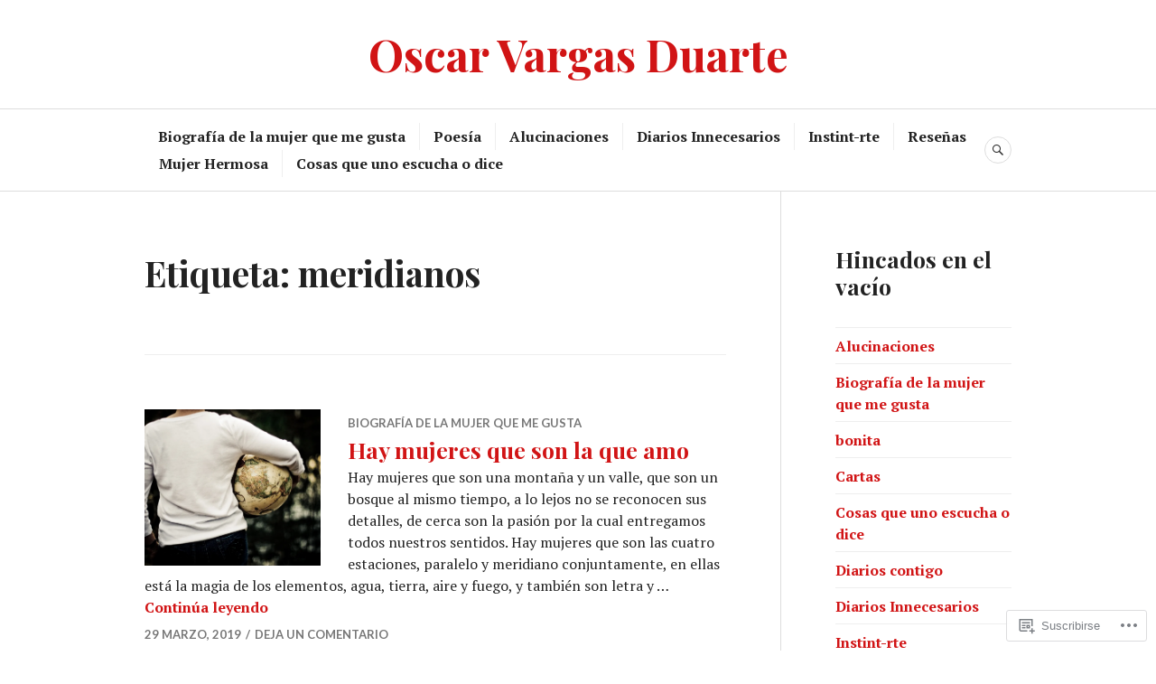

--- FILE ---
content_type: text/html; charset=UTF-8
request_url: https://oscarvargasduarte.com/tag/meridianos/
body_size: 17813
content:
<!DOCTYPE html>
<html lang="es">
<head>
<meta charset="UTF-8">
<meta name="viewport" content="width=device-width, initial-scale=1">
<link rel="profile" href="http://gmpg.org/xfn/11">
<link rel="pingback" href="https://oscarvargasduarte.com/xmlrpc.php">

<title>meridianos &#8211; Oscar Vargas Duarte</title>
<meta name='robots' content='max-image-preview:large' />

<!-- Async WordPress.com Remote Login -->
<script id="wpcom_remote_login_js">
var wpcom_remote_login_extra_auth = '';
function wpcom_remote_login_remove_dom_node_id( element_id ) {
	var dom_node = document.getElementById( element_id );
	if ( dom_node ) { dom_node.parentNode.removeChild( dom_node ); }
}
function wpcom_remote_login_remove_dom_node_classes( class_name ) {
	var dom_nodes = document.querySelectorAll( '.' + class_name );
	for ( var i = 0; i < dom_nodes.length; i++ ) {
		dom_nodes[ i ].parentNode.removeChild( dom_nodes[ i ] );
	}
}
function wpcom_remote_login_final_cleanup() {
	wpcom_remote_login_remove_dom_node_classes( "wpcom_remote_login_msg" );
	wpcom_remote_login_remove_dom_node_id( "wpcom_remote_login_key" );
	wpcom_remote_login_remove_dom_node_id( "wpcom_remote_login_validate" );
	wpcom_remote_login_remove_dom_node_id( "wpcom_remote_login_js" );
	wpcom_remote_login_remove_dom_node_id( "wpcom_request_access_iframe" );
	wpcom_remote_login_remove_dom_node_id( "wpcom_request_access_styles" );
}

// Watch for messages back from the remote login
window.addEventListener( "message", function( e ) {
	if ( e.origin === "https://r-login.wordpress.com" ) {
		var data = {};
		try {
			data = JSON.parse( e.data );
		} catch( e ) {
			wpcom_remote_login_final_cleanup();
			return;
		}

		if ( data.msg === 'LOGIN' ) {
			// Clean up the login check iframe
			wpcom_remote_login_remove_dom_node_id( "wpcom_remote_login_key" );

			var id_regex = new RegExp( /^[0-9]+$/ );
			var token_regex = new RegExp( /^.*|.*|.*$/ );
			if (
				token_regex.test( data.token )
				&& id_regex.test( data.wpcomid )
			) {
				// We have everything we need to ask for a login
				var script = document.createElement( "script" );
				script.setAttribute( "id", "wpcom_remote_login_validate" );
				script.src = '/remote-login.php?wpcom_remote_login=validate'
					+ '&wpcomid=' + data.wpcomid
					+ '&token=' + encodeURIComponent( data.token )
					+ '&host=' + window.location.protocol
					+ '//' + window.location.hostname
					+ '&postid=4124'
					+ '&is_singular=';
				document.body.appendChild( script );
			}

			return;
		}

		// Safari ITP, not logged in, so redirect
		if ( data.msg === 'LOGIN-REDIRECT' ) {
			window.location = 'https://wordpress.com/log-in?redirect_to=' + window.location.href;
			return;
		}

		// Safari ITP, storage access failed, remove the request
		if ( data.msg === 'LOGIN-REMOVE' ) {
			var css_zap = 'html { -webkit-transition: margin-top 1s; transition: margin-top 1s; } /* 9001 */ html { margin-top: 0 !important; } * html body { margin-top: 0 !important; } @media screen and ( max-width: 782px ) { html { margin-top: 0 !important; } * html body { margin-top: 0 !important; } }';
			var style_zap = document.createElement( 'style' );
			style_zap.type = 'text/css';
			style_zap.appendChild( document.createTextNode( css_zap ) );
			document.body.appendChild( style_zap );

			var e = document.getElementById( 'wpcom_request_access_iframe' );
			e.parentNode.removeChild( e );

			document.cookie = 'wordpress_com_login_access=denied; path=/; max-age=31536000';

			return;
		}

		// Safari ITP
		if ( data.msg === 'REQUEST_ACCESS' ) {
			console.log( 'request access: safari' );

			// Check ITP iframe enable/disable knob
			if ( wpcom_remote_login_extra_auth !== 'safari_itp_iframe' ) {
				return;
			}

			// If we are in a "private window" there is no ITP.
			var private_window = false;
			try {
				var opendb = window.openDatabase( null, null, null, null );
			} catch( e ) {
				private_window = true;
			}

			if ( private_window ) {
				console.log( 'private window' );
				return;
			}

			var iframe = document.createElement( 'iframe' );
			iframe.id = 'wpcom_request_access_iframe';
			iframe.setAttribute( 'scrolling', 'no' );
			iframe.setAttribute( 'sandbox', 'allow-storage-access-by-user-activation allow-scripts allow-same-origin allow-top-navigation-by-user-activation' );
			iframe.src = 'https://r-login.wordpress.com/remote-login.php?wpcom_remote_login=request_access&origin=' + encodeURIComponent( data.origin ) + '&wpcomid=' + encodeURIComponent( data.wpcomid );

			var css = 'html { -webkit-transition: margin-top 1s; transition: margin-top 1s; } /* 9001 */ html { margin-top: 46px !important; } * html body { margin-top: 46px !important; } @media screen and ( max-width: 660px ) { html { margin-top: 71px !important; } * html body { margin-top: 71px !important; } #wpcom_request_access_iframe { display: block; height: 71px !important; } } #wpcom_request_access_iframe { border: 0px; height: 46px; position: fixed; top: 0; left: 0; width: 100%; min-width: 100%; z-index: 99999; background: #23282d; } ';

			var style = document.createElement( 'style' );
			style.type = 'text/css';
			style.id = 'wpcom_request_access_styles';
			style.appendChild( document.createTextNode( css ) );
			document.body.appendChild( style );

			document.body.appendChild( iframe );
		}

		if ( data.msg === 'DONE' ) {
			wpcom_remote_login_final_cleanup();
		}
	}
}, false );

// Inject the remote login iframe after the page has had a chance to load
// more critical resources
window.addEventListener( "DOMContentLoaded", function( e ) {
	var iframe = document.createElement( "iframe" );
	iframe.style.display = "none";
	iframe.setAttribute( "scrolling", "no" );
	iframe.setAttribute( "id", "wpcom_remote_login_key" );
	iframe.src = "https://r-login.wordpress.com/remote-login.php"
		+ "?wpcom_remote_login=key"
		+ "&origin=aHR0cHM6Ly9vc2NhcnZhcmdhc2R1YXJ0ZS5jb20%3D"
		+ "&wpcomid=17021622"
		+ "&time=" + Math.floor( Date.now() / 1000 );
	document.body.appendChild( iframe );
}, false );
</script>
<link rel='dns-prefetch' href='//s0.wp.com' />
<link rel='dns-prefetch' href='//fonts-api.wp.com' />
<link rel="alternate" type="application/rss+xml" title="Oscar Vargas Duarte &raquo; Feed" href="https://oscarvargasduarte.com/feed/" />
<link rel="alternate" type="application/rss+xml" title="Oscar Vargas Duarte &raquo; Feed de los comentarios" href="https://oscarvargasduarte.com/comments/feed/" />
<link rel="alternate" type="application/rss+xml" title="Oscar Vargas Duarte &raquo; Etiqueta meridianos del feed" href="https://oscarvargasduarte.com/tag/meridianos/feed/" />
	<script type="text/javascript">
		/* <![CDATA[ */
		function addLoadEvent(func) {
			var oldonload = window.onload;
			if (typeof window.onload != 'function') {
				window.onload = func;
			} else {
				window.onload = function () {
					oldonload();
					func();
				}
			}
		}
		/* ]]> */
	</script>
	<style id='wp-emoji-styles-inline-css'>

	img.wp-smiley, img.emoji {
		display: inline !important;
		border: none !important;
		box-shadow: none !important;
		height: 1em !important;
		width: 1em !important;
		margin: 0 0.07em !important;
		vertical-align: -0.1em !important;
		background: none !important;
		padding: 0 !important;
	}
/*# sourceURL=wp-emoji-styles-inline-css */
</style>
<link crossorigin='anonymous' rel='stylesheet' id='all-css-2-1' href='/wp-content/plugins/gutenberg-core/v22.2.0/build/styles/block-library/style.css?m=1764855221i&cssminify=yes' type='text/css' media='all' />
<style id='wp-block-library-inline-css'>
.has-text-align-justify {
	text-align:justify;
}
.has-text-align-justify{text-align:justify;}

/*# sourceURL=wp-block-library-inline-css */
</style><style id='wp-block-paragraph-inline-css'>
.is-small-text{font-size:.875em}.is-regular-text{font-size:1em}.is-large-text{font-size:2.25em}.is-larger-text{font-size:3em}.has-drop-cap:not(:focus):first-letter{float:left;font-size:8.4em;font-style:normal;font-weight:100;line-height:.68;margin:.05em .1em 0 0;text-transform:uppercase}body.rtl .has-drop-cap:not(:focus):first-letter{float:none;margin-left:.1em}p.has-drop-cap.has-background{overflow:hidden}:root :where(p.has-background){padding:1.25em 2.375em}:where(p.has-text-color:not(.has-link-color)) a{color:inherit}p.has-text-align-left[style*="writing-mode:vertical-lr"],p.has-text-align-right[style*="writing-mode:vertical-rl"]{rotate:180deg}
/*# sourceURL=/wp-content/plugins/gutenberg-core/v22.2.0/build/styles/block-library/paragraph/style.css */
</style>
<style id='global-styles-inline-css'>
:root{--wp--preset--aspect-ratio--square: 1;--wp--preset--aspect-ratio--4-3: 4/3;--wp--preset--aspect-ratio--3-4: 3/4;--wp--preset--aspect-ratio--3-2: 3/2;--wp--preset--aspect-ratio--2-3: 2/3;--wp--preset--aspect-ratio--16-9: 16/9;--wp--preset--aspect-ratio--9-16: 9/16;--wp--preset--color--black: #222222;--wp--preset--color--cyan-bluish-gray: #abb8c3;--wp--preset--color--white: #ffffff;--wp--preset--color--pale-pink: #f78da7;--wp--preset--color--vivid-red: #cf2e2e;--wp--preset--color--luminous-vivid-orange: #ff6900;--wp--preset--color--luminous-vivid-amber: #fcb900;--wp--preset--color--light-green-cyan: #7bdcb5;--wp--preset--color--vivid-green-cyan: #00d084;--wp--preset--color--pale-cyan-blue: #8ed1fc;--wp--preset--color--vivid-cyan-blue: #0693e3;--wp--preset--color--vivid-purple: #9b51e0;--wp--preset--color--dark-gray: #555555;--wp--preset--color--medium-gray: #777777;--wp--preset--color--light-gray: #dddddd;--wp--preset--color--red: #d11415;--wp--preset--gradient--vivid-cyan-blue-to-vivid-purple: linear-gradient(135deg,rgb(6,147,227) 0%,rgb(155,81,224) 100%);--wp--preset--gradient--light-green-cyan-to-vivid-green-cyan: linear-gradient(135deg,rgb(122,220,180) 0%,rgb(0,208,130) 100%);--wp--preset--gradient--luminous-vivid-amber-to-luminous-vivid-orange: linear-gradient(135deg,rgb(252,185,0) 0%,rgb(255,105,0) 100%);--wp--preset--gradient--luminous-vivid-orange-to-vivid-red: linear-gradient(135deg,rgb(255,105,0) 0%,rgb(207,46,46) 100%);--wp--preset--gradient--very-light-gray-to-cyan-bluish-gray: linear-gradient(135deg,rgb(238,238,238) 0%,rgb(169,184,195) 100%);--wp--preset--gradient--cool-to-warm-spectrum: linear-gradient(135deg,rgb(74,234,220) 0%,rgb(151,120,209) 20%,rgb(207,42,186) 40%,rgb(238,44,130) 60%,rgb(251,105,98) 80%,rgb(254,248,76) 100%);--wp--preset--gradient--blush-light-purple: linear-gradient(135deg,rgb(255,206,236) 0%,rgb(152,150,240) 100%);--wp--preset--gradient--blush-bordeaux: linear-gradient(135deg,rgb(254,205,165) 0%,rgb(254,45,45) 50%,rgb(107,0,62) 100%);--wp--preset--gradient--luminous-dusk: linear-gradient(135deg,rgb(255,203,112) 0%,rgb(199,81,192) 50%,rgb(65,88,208) 100%);--wp--preset--gradient--pale-ocean: linear-gradient(135deg,rgb(255,245,203) 0%,rgb(182,227,212) 50%,rgb(51,167,181) 100%);--wp--preset--gradient--electric-grass: linear-gradient(135deg,rgb(202,248,128) 0%,rgb(113,206,126) 100%);--wp--preset--gradient--midnight: linear-gradient(135deg,rgb(2,3,129) 0%,rgb(40,116,252) 100%);--wp--preset--font-size--small: 13px;--wp--preset--font-size--medium: 20px;--wp--preset--font-size--large: 36px;--wp--preset--font-size--x-large: 42px;--wp--preset--font-family--albert-sans: 'Albert Sans', sans-serif;--wp--preset--font-family--alegreya: Alegreya, serif;--wp--preset--font-family--arvo: Arvo, serif;--wp--preset--font-family--bodoni-moda: 'Bodoni Moda', serif;--wp--preset--font-family--bricolage-grotesque: 'Bricolage Grotesque', sans-serif;--wp--preset--font-family--cabin: Cabin, sans-serif;--wp--preset--font-family--chivo: Chivo, sans-serif;--wp--preset--font-family--commissioner: Commissioner, sans-serif;--wp--preset--font-family--cormorant: Cormorant, serif;--wp--preset--font-family--courier-prime: 'Courier Prime', monospace;--wp--preset--font-family--crimson-pro: 'Crimson Pro', serif;--wp--preset--font-family--dm-mono: 'DM Mono', monospace;--wp--preset--font-family--dm-sans: 'DM Sans', sans-serif;--wp--preset--font-family--dm-serif-display: 'DM Serif Display', serif;--wp--preset--font-family--domine: Domine, serif;--wp--preset--font-family--eb-garamond: 'EB Garamond', serif;--wp--preset--font-family--epilogue: Epilogue, sans-serif;--wp--preset--font-family--fahkwang: Fahkwang, sans-serif;--wp--preset--font-family--figtree: Figtree, sans-serif;--wp--preset--font-family--fira-sans: 'Fira Sans', sans-serif;--wp--preset--font-family--fjalla-one: 'Fjalla One', sans-serif;--wp--preset--font-family--fraunces: Fraunces, serif;--wp--preset--font-family--gabarito: Gabarito, system-ui;--wp--preset--font-family--ibm-plex-mono: 'IBM Plex Mono', monospace;--wp--preset--font-family--ibm-plex-sans: 'IBM Plex Sans', sans-serif;--wp--preset--font-family--ibarra-real-nova: 'Ibarra Real Nova', serif;--wp--preset--font-family--instrument-serif: 'Instrument Serif', serif;--wp--preset--font-family--inter: Inter, sans-serif;--wp--preset--font-family--josefin-sans: 'Josefin Sans', sans-serif;--wp--preset--font-family--jost: Jost, sans-serif;--wp--preset--font-family--libre-baskerville: 'Libre Baskerville', serif;--wp--preset--font-family--libre-franklin: 'Libre Franklin', sans-serif;--wp--preset--font-family--literata: Literata, serif;--wp--preset--font-family--lora: Lora, serif;--wp--preset--font-family--merriweather: Merriweather, serif;--wp--preset--font-family--montserrat: Montserrat, sans-serif;--wp--preset--font-family--newsreader: Newsreader, serif;--wp--preset--font-family--noto-sans-mono: 'Noto Sans Mono', sans-serif;--wp--preset--font-family--nunito: Nunito, sans-serif;--wp--preset--font-family--open-sans: 'Open Sans', sans-serif;--wp--preset--font-family--overpass: Overpass, sans-serif;--wp--preset--font-family--pt-serif: 'PT Serif', serif;--wp--preset--font-family--petrona: Petrona, serif;--wp--preset--font-family--piazzolla: Piazzolla, serif;--wp--preset--font-family--playfair-display: 'Playfair Display', serif;--wp--preset--font-family--plus-jakarta-sans: 'Plus Jakarta Sans', sans-serif;--wp--preset--font-family--poppins: Poppins, sans-serif;--wp--preset--font-family--raleway: Raleway, sans-serif;--wp--preset--font-family--roboto: Roboto, sans-serif;--wp--preset--font-family--roboto-slab: 'Roboto Slab', serif;--wp--preset--font-family--rubik: Rubik, sans-serif;--wp--preset--font-family--rufina: Rufina, serif;--wp--preset--font-family--sora: Sora, sans-serif;--wp--preset--font-family--source-sans-3: 'Source Sans 3', sans-serif;--wp--preset--font-family--source-serif-4: 'Source Serif 4', serif;--wp--preset--font-family--space-mono: 'Space Mono', monospace;--wp--preset--font-family--syne: Syne, sans-serif;--wp--preset--font-family--texturina: Texturina, serif;--wp--preset--font-family--urbanist: Urbanist, sans-serif;--wp--preset--font-family--work-sans: 'Work Sans', sans-serif;--wp--preset--spacing--20: 0.44rem;--wp--preset--spacing--30: 0.67rem;--wp--preset--spacing--40: 1rem;--wp--preset--spacing--50: 1.5rem;--wp--preset--spacing--60: 2.25rem;--wp--preset--spacing--70: 3.38rem;--wp--preset--spacing--80: 5.06rem;--wp--preset--shadow--natural: 6px 6px 9px rgba(0, 0, 0, 0.2);--wp--preset--shadow--deep: 12px 12px 50px rgba(0, 0, 0, 0.4);--wp--preset--shadow--sharp: 6px 6px 0px rgba(0, 0, 0, 0.2);--wp--preset--shadow--outlined: 6px 6px 0px -3px rgb(255, 255, 255), 6px 6px rgb(0, 0, 0);--wp--preset--shadow--crisp: 6px 6px 0px rgb(0, 0, 0);}:where(.is-layout-flex){gap: 0.5em;}:where(.is-layout-grid){gap: 0.5em;}body .is-layout-flex{display: flex;}.is-layout-flex{flex-wrap: wrap;align-items: center;}.is-layout-flex > :is(*, div){margin: 0;}body .is-layout-grid{display: grid;}.is-layout-grid > :is(*, div){margin: 0;}:where(.wp-block-columns.is-layout-flex){gap: 2em;}:where(.wp-block-columns.is-layout-grid){gap: 2em;}:where(.wp-block-post-template.is-layout-flex){gap: 1.25em;}:where(.wp-block-post-template.is-layout-grid){gap: 1.25em;}.has-black-color{color: var(--wp--preset--color--black) !important;}.has-cyan-bluish-gray-color{color: var(--wp--preset--color--cyan-bluish-gray) !important;}.has-white-color{color: var(--wp--preset--color--white) !important;}.has-pale-pink-color{color: var(--wp--preset--color--pale-pink) !important;}.has-vivid-red-color{color: var(--wp--preset--color--vivid-red) !important;}.has-luminous-vivid-orange-color{color: var(--wp--preset--color--luminous-vivid-orange) !important;}.has-luminous-vivid-amber-color{color: var(--wp--preset--color--luminous-vivid-amber) !important;}.has-light-green-cyan-color{color: var(--wp--preset--color--light-green-cyan) !important;}.has-vivid-green-cyan-color{color: var(--wp--preset--color--vivid-green-cyan) !important;}.has-pale-cyan-blue-color{color: var(--wp--preset--color--pale-cyan-blue) !important;}.has-vivid-cyan-blue-color{color: var(--wp--preset--color--vivid-cyan-blue) !important;}.has-vivid-purple-color{color: var(--wp--preset--color--vivid-purple) !important;}.has-black-background-color{background-color: var(--wp--preset--color--black) !important;}.has-cyan-bluish-gray-background-color{background-color: var(--wp--preset--color--cyan-bluish-gray) !important;}.has-white-background-color{background-color: var(--wp--preset--color--white) !important;}.has-pale-pink-background-color{background-color: var(--wp--preset--color--pale-pink) !important;}.has-vivid-red-background-color{background-color: var(--wp--preset--color--vivid-red) !important;}.has-luminous-vivid-orange-background-color{background-color: var(--wp--preset--color--luminous-vivid-orange) !important;}.has-luminous-vivid-amber-background-color{background-color: var(--wp--preset--color--luminous-vivid-amber) !important;}.has-light-green-cyan-background-color{background-color: var(--wp--preset--color--light-green-cyan) !important;}.has-vivid-green-cyan-background-color{background-color: var(--wp--preset--color--vivid-green-cyan) !important;}.has-pale-cyan-blue-background-color{background-color: var(--wp--preset--color--pale-cyan-blue) !important;}.has-vivid-cyan-blue-background-color{background-color: var(--wp--preset--color--vivid-cyan-blue) !important;}.has-vivid-purple-background-color{background-color: var(--wp--preset--color--vivid-purple) !important;}.has-black-border-color{border-color: var(--wp--preset--color--black) !important;}.has-cyan-bluish-gray-border-color{border-color: var(--wp--preset--color--cyan-bluish-gray) !important;}.has-white-border-color{border-color: var(--wp--preset--color--white) !important;}.has-pale-pink-border-color{border-color: var(--wp--preset--color--pale-pink) !important;}.has-vivid-red-border-color{border-color: var(--wp--preset--color--vivid-red) !important;}.has-luminous-vivid-orange-border-color{border-color: var(--wp--preset--color--luminous-vivid-orange) !important;}.has-luminous-vivid-amber-border-color{border-color: var(--wp--preset--color--luminous-vivid-amber) !important;}.has-light-green-cyan-border-color{border-color: var(--wp--preset--color--light-green-cyan) !important;}.has-vivid-green-cyan-border-color{border-color: var(--wp--preset--color--vivid-green-cyan) !important;}.has-pale-cyan-blue-border-color{border-color: var(--wp--preset--color--pale-cyan-blue) !important;}.has-vivid-cyan-blue-border-color{border-color: var(--wp--preset--color--vivid-cyan-blue) !important;}.has-vivid-purple-border-color{border-color: var(--wp--preset--color--vivid-purple) !important;}.has-vivid-cyan-blue-to-vivid-purple-gradient-background{background: var(--wp--preset--gradient--vivid-cyan-blue-to-vivid-purple) !important;}.has-light-green-cyan-to-vivid-green-cyan-gradient-background{background: var(--wp--preset--gradient--light-green-cyan-to-vivid-green-cyan) !important;}.has-luminous-vivid-amber-to-luminous-vivid-orange-gradient-background{background: var(--wp--preset--gradient--luminous-vivid-amber-to-luminous-vivid-orange) !important;}.has-luminous-vivid-orange-to-vivid-red-gradient-background{background: var(--wp--preset--gradient--luminous-vivid-orange-to-vivid-red) !important;}.has-very-light-gray-to-cyan-bluish-gray-gradient-background{background: var(--wp--preset--gradient--very-light-gray-to-cyan-bluish-gray) !important;}.has-cool-to-warm-spectrum-gradient-background{background: var(--wp--preset--gradient--cool-to-warm-spectrum) !important;}.has-blush-light-purple-gradient-background{background: var(--wp--preset--gradient--blush-light-purple) !important;}.has-blush-bordeaux-gradient-background{background: var(--wp--preset--gradient--blush-bordeaux) !important;}.has-luminous-dusk-gradient-background{background: var(--wp--preset--gradient--luminous-dusk) !important;}.has-pale-ocean-gradient-background{background: var(--wp--preset--gradient--pale-ocean) !important;}.has-electric-grass-gradient-background{background: var(--wp--preset--gradient--electric-grass) !important;}.has-midnight-gradient-background{background: var(--wp--preset--gradient--midnight) !important;}.has-small-font-size{font-size: var(--wp--preset--font-size--small) !important;}.has-medium-font-size{font-size: var(--wp--preset--font-size--medium) !important;}.has-large-font-size{font-size: var(--wp--preset--font-size--large) !important;}.has-x-large-font-size{font-size: var(--wp--preset--font-size--x-large) !important;}.has-albert-sans-font-family{font-family: var(--wp--preset--font-family--albert-sans) !important;}.has-alegreya-font-family{font-family: var(--wp--preset--font-family--alegreya) !important;}.has-arvo-font-family{font-family: var(--wp--preset--font-family--arvo) !important;}.has-bodoni-moda-font-family{font-family: var(--wp--preset--font-family--bodoni-moda) !important;}.has-bricolage-grotesque-font-family{font-family: var(--wp--preset--font-family--bricolage-grotesque) !important;}.has-cabin-font-family{font-family: var(--wp--preset--font-family--cabin) !important;}.has-chivo-font-family{font-family: var(--wp--preset--font-family--chivo) !important;}.has-commissioner-font-family{font-family: var(--wp--preset--font-family--commissioner) !important;}.has-cormorant-font-family{font-family: var(--wp--preset--font-family--cormorant) !important;}.has-courier-prime-font-family{font-family: var(--wp--preset--font-family--courier-prime) !important;}.has-crimson-pro-font-family{font-family: var(--wp--preset--font-family--crimson-pro) !important;}.has-dm-mono-font-family{font-family: var(--wp--preset--font-family--dm-mono) !important;}.has-dm-sans-font-family{font-family: var(--wp--preset--font-family--dm-sans) !important;}.has-dm-serif-display-font-family{font-family: var(--wp--preset--font-family--dm-serif-display) !important;}.has-domine-font-family{font-family: var(--wp--preset--font-family--domine) !important;}.has-eb-garamond-font-family{font-family: var(--wp--preset--font-family--eb-garamond) !important;}.has-epilogue-font-family{font-family: var(--wp--preset--font-family--epilogue) !important;}.has-fahkwang-font-family{font-family: var(--wp--preset--font-family--fahkwang) !important;}.has-figtree-font-family{font-family: var(--wp--preset--font-family--figtree) !important;}.has-fira-sans-font-family{font-family: var(--wp--preset--font-family--fira-sans) !important;}.has-fjalla-one-font-family{font-family: var(--wp--preset--font-family--fjalla-one) !important;}.has-fraunces-font-family{font-family: var(--wp--preset--font-family--fraunces) !important;}.has-gabarito-font-family{font-family: var(--wp--preset--font-family--gabarito) !important;}.has-ibm-plex-mono-font-family{font-family: var(--wp--preset--font-family--ibm-plex-mono) !important;}.has-ibm-plex-sans-font-family{font-family: var(--wp--preset--font-family--ibm-plex-sans) !important;}.has-ibarra-real-nova-font-family{font-family: var(--wp--preset--font-family--ibarra-real-nova) !important;}.has-instrument-serif-font-family{font-family: var(--wp--preset--font-family--instrument-serif) !important;}.has-inter-font-family{font-family: var(--wp--preset--font-family--inter) !important;}.has-josefin-sans-font-family{font-family: var(--wp--preset--font-family--josefin-sans) !important;}.has-jost-font-family{font-family: var(--wp--preset--font-family--jost) !important;}.has-libre-baskerville-font-family{font-family: var(--wp--preset--font-family--libre-baskerville) !important;}.has-libre-franklin-font-family{font-family: var(--wp--preset--font-family--libre-franklin) !important;}.has-literata-font-family{font-family: var(--wp--preset--font-family--literata) !important;}.has-lora-font-family{font-family: var(--wp--preset--font-family--lora) !important;}.has-merriweather-font-family{font-family: var(--wp--preset--font-family--merriweather) !important;}.has-montserrat-font-family{font-family: var(--wp--preset--font-family--montserrat) !important;}.has-newsreader-font-family{font-family: var(--wp--preset--font-family--newsreader) !important;}.has-noto-sans-mono-font-family{font-family: var(--wp--preset--font-family--noto-sans-mono) !important;}.has-nunito-font-family{font-family: var(--wp--preset--font-family--nunito) !important;}.has-open-sans-font-family{font-family: var(--wp--preset--font-family--open-sans) !important;}.has-overpass-font-family{font-family: var(--wp--preset--font-family--overpass) !important;}.has-pt-serif-font-family{font-family: var(--wp--preset--font-family--pt-serif) !important;}.has-petrona-font-family{font-family: var(--wp--preset--font-family--petrona) !important;}.has-piazzolla-font-family{font-family: var(--wp--preset--font-family--piazzolla) !important;}.has-playfair-display-font-family{font-family: var(--wp--preset--font-family--playfair-display) !important;}.has-plus-jakarta-sans-font-family{font-family: var(--wp--preset--font-family--plus-jakarta-sans) !important;}.has-poppins-font-family{font-family: var(--wp--preset--font-family--poppins) !important;}.has-raleway-font-family{font-family: var(--wp--preset--font-family--raleway) !important;}.has-roboto-font-family{font-family: var(--wp--preset--font-family--roboto) !important;}.has-roboto-slab-font-family{font-family: var(--wp--preset--font-family--roboto-slab) !important;}.has-rubik-font-family{font-family: var(--wp--preset--font-family--rubik) !important;}.has-rufina-font-family{font-family: var(--wp--preset--font-family--rufina) !important;}.has-sora-font-family{font-family: var(--wp--preset--font-family--sora) !important;}.has-source-sans-3-font-family{font-family: var(--wp--preset--font-family--source-sans-3) !important;}.has-source-serif-4-font-family{font-family: var(--wp--preset--font-family--source-serif-4) !important;}.has-space-mono-font-family{font-family: var(--wp--preset--font-family--space-mono) !important;}.has-syne-font-family{font-family: var(--wp--preset--font-family--syne) !important;}.has-texturina-font-family{font-family: var(--wp--preset--font-family--texturina) !important;}.has-urbanist-font-family{font-family: var(--wp--preset--font-family--urbanist) !important;}.has-work-sans-font-family{font-family: var(--wp--preset--font-family--work-sans) !important;}
/*# sourceURL=global-styles-inline-css */
</style>

<style id='classic-theme-styles-inline-css'>
/*! This file is auto-generated */
.wp-block-button__link{color:#fff;background-color:#32373c;border-radius:9999px;box-shadow:none;text-decoration:none;padding:calc(.667em + 2px) calc(1.333em + 2px);font-size:1.125em}.wp-block-file__button{background:#32373c;color:#fff;text-decoration:none}
/*# sourceURL=/wp-includes/css/classic-themes.min.css */
</style>
<link crossorigin='anonymous' rel='stylesheet' id='all-css-4-1' href='/_static/??-eJx9juEOgjAMhF/I0YAg+sP4KGYbDQ620aybxLd3BKMmGv407eW+u8JMQk8+oo9ANvXGM+hJ2UmPDFVRHotSsHFkUQS8FzV0huPbITg+LBaaeQdfQS6JT1bArDuScXE47IxEiy7btrCZMiOUooDMIk9nkhPxlkH+4VYZKCnQ0svQwfrdVsGAkaQeXzdw8nA1XkOPHoPJAP9fl8yLO5dts6/a06Fuhid+j3de&cssminify=yes' type='text/css' media='all' />
<link rel='stylesheet' id='canard-pt-serif-playfair-display-css' href='https://fonts-api.wp.com/css?family=PT+Serif%3A400%2C700%2C400italic%2C700italic%7CPlayfair+Display%3A400%2C700%2C400italic%2C700italic&#038;subset=cyrillic%2Clatin%2Clatin-ext&#038;ver=6.9-RC2-61304' media='all' />
<link rel='stylesheet' id='canard-lato-inconsolata-css' href='https://fonts-api.wp.com/css?family=Lato%3A400%2C700%2C400italic%2C700italic%7CInconsolata%3A400%2C700&#038;subset=latin%2Clatin-ext&#038;ver=6.9-RC2-61304' media='all' />
<link crossorigin='anonymous' rel='stylesheet' id='all-css-8-1' href='/_static/??-eJx9jtEKwjAMRX/IGtTB8EH8ljZmtZI2pWkd/r0dvkyUveXAOeTCnA1KqpQq1DtFUsjNAdpkyw20vpj2qLqDTS8k/Lhmzijxp4jNZG4+JAVtTrGEXIN0moRZ5i3/Lk8qxjXnuP/8P2ilF3Isvp8eurXCrciTGBa0y6YvMBPbUJb0Gi+HcRjG4/k0Do83bNFz+Q==&cssminify=yes' type='text/css' media='all' />
<link crossorigin='anonymous' rel='stylesheet' id='print-css-9-1' href='/wp-content/mu-plugins/global-print/global-print.css?m=1465851035i&cssminify=yes' type='text/css' media='print' />
<style id='jetpack-global-styles-frontend-style-inline-css'>
:root { --font-headings: unset; --font-base: unset; --font-headings-default: -apple-system,BlinkMacSystemFont,"Segoe UI",Roboto,Oxygen-Sans,Ubuntu,Cantarell,"Helvetica Neue",sans-serif; --font-base-default: -apple-system,BlinkMacSystemFont,"Segoe UI",Roboto,Oxygen-Sans,Ubuntu,Cantarell,"Helvetica Neue",sans-serif;}
/*# sourceURL=jetpack-global-styles-frontend-style-inline-css */
</style>
<link crossorigin='anonymous' rel='stylesheet' id='all-css-12-1' href='/_static/??-eJyNjEEOgkAMRS9kbdAxwYXxLMAMpaYzJbZkrg8kLAwrd+8n7z+sMwxaPBVHn1JOhlNAEu07uQ5mF/wR8gKzLMTFsHKk5IabcjDQlyN0JYKw+T/fXpQMGEYV0Xqae+CdX014PENo29v9swJiAz5G&cssminify=yes' type='text/css' media='all' />
<script type="text/javascript" id="wpcom-actionbar-placeholder-js-extra">
/* <![CDATA[ */
var actionbardata = {"siteID":"17021622","postID":"0","siteURL":"https://oscarvargasduarte.com","xhrURL":"https://oscarvargasduarte.com/wp-admin/admin-ajax.php","nonce":"2263d0afcd","isLoggedIn":"","statusMessage":"","subsEmailDefault":"instantly","proxyScriptUrl":"https://s0.wp.com/wp-content/js/wpcom-proxy-request.js?m=1513050504i&amp;ver=20211021","i18n":{"followedText":"Las nuevas entradas de este sitio aparecer\u00e1n ahora en tu \u003Ca href=\"https://wordpress.com/reader\"\u003ELector\u003C/a\u003E","foldBar":"Contraer esta barra","unfoldBar":"Expandir esta barra","shortLinkCopied":"El enlace corto se ha copiado al portapapeles."}};
//# sourceURL=wpcom-actionbar-placeholder-js-extra
/* ]]> */
</script>
<script type="text/javascript" id="jetpack-mu-wpcom-settings-js-before">
/* <![CDATA[ */
var JETPACK_MU_WPCOM_SETTINGS = {"assetsUrl":"https://s0.wp.com/wp-content/mu-plugins/jetpack-mu-wpcom-plugin/sun/jetpack_vendor/automattic/jetpack-mu-wpcom/src/build/"};
//# sourceURL=jetpack-mu-wpcom-settings-js-before
/* ]]> */
</script>
<script crossorigin='anonymous' type='text/javascript'  src='/_static/??-eJyFjUsOwjAMRC+EGyGkBhaIs9DWRI7yI7YJvT0tH4kVrGZG80ZjWoExJ8EkxrOpQaDUfJ87zxuzdJTGoBPyWvqrYp3f0kVKfyGI5OpZ8Bv+vEWFEtRRYsM68FipCOUlXXIIuf3AG00O5fn2sjBoLHAjXFeneNza3d72vT1Y/wA0VlNH'></script>
<script type="text/javascript" id="rlt-proxy-js-after">
/* <![CDATA[ */
	rltInitialize( {"token":null,"iframeOrigins":["https:\/\/widgets.wp.com"]} );
//# sourceURL=rlt-proxy-js-after
/* ]]> */
</script>
<link rel="EditURI" type="application/rsd+xml" title="RSD" href="https://oscarvargasduarte.wordpress.com/xmlrpc.php?rsd" />
<meta name="generator" content="WordPress.com" />

<!-- Jetpack Open Graph Tags -->
<meta property="og:type" content="website" />
<meta property="og:title" content="meridianos &#8211; Oscar Vargas Duarte" />
<meta property="og:url" content="https://oscarvargasduarte.com/tag/meridianos/" />
<meta property="og:site_name" content="Oscar Vargas Duarte" />
<meta property="og:image" content="https://oscarvargasduarte.com/wp-content/uploads/2019/02/cropped-ovd.jpg?w=200" />
<meta property="og:image:width" content="200" />
<meta property="og:image:height" content="200" />
<meta property="og:image:alt" content="" />
<meta property="og:locale" content="es_ES" />
<meta name="twitter:creator" content="@oscarvargasd" />
<meta name="twitter:site" content="@oscarvargasd" />

<!-- End Jetpack Open Graph Tags -->
<link rel='openid.server' href='https://oscarvargasduarte.com/?openidserver=1' />
<link rel='openid.delegate' href='https://oscarvargasduarte.com/' />
<link rel="search" type="application/opensearchdescription+xml" href="https://oscarvargasduarte.com/osd.xml" title="Oscar Vargas Duarte" />
<link rel="search" type="application/opensearchdescription+xml" href="https://s1.wp.com/opensearch.xml" title="WordPress.com" />
		<style type="text/css">
			.recentcomments a {
				display: inline !important;
				padding: 0 !important;
				margin: 0 !important;
			}

			table.recentcommentsavatartop img.avatar, table.recentcommentsavatarend img.avatar {
				border: 0px;
				margin: 0;
			}

			table.recentcommentsavatartop a, table.recentcommentsavatarend a {
				border: 0px !important;
				background-color: transparent !important;
			}

			td.recentcommentsavatarend, td.recentcommentsavatartop {
				padding: 0px 0px 1px 0px;
				margin: 0px;
			}

			td.recentcommentstextend {
				border: none !important;
				padding: 0px 0px 2px 10px;
			}

			.rtl td.recentcommentstextend {
				padding: 0px 10px 2px 0px;
			}

			td.recentcommentstexttop {
				border: none;
				padding: 0px 0px 0px 10px;
			}

			.rtl td.recentcommentstexttop {
				padding: 0px 10px 0px 0px;
			}
		</style>
		<meta name="description" content="Entradas sobre meridianos escritas por Oscar Vargas Duarte" />
<link rel="icon" href="https://oscarvargasduarte.com/wp-content/uploads/2019/02/cropped-ovd.jpg?w=32" sizes="32x32" />
<link rel="icon" href="https://oscarvargasduarte.com/wp-content/uploads/2019/02/cropped-ovd.jpg?w=192" sizes="192x192" />
<link rel="apple-touch-icon" href="https://oscarvargasduarte.com/wp-content/uploads/2019/02/cropped-ovd.jpg?w=180" />
<meta name="msapplication-TileImage" content="https://oscarvargasduarte.com/wp-content/uploads/2019/02/cropped-ovd.jpg?w=270" />
</head>

<body class="archive tag tag-meridianos tag-2557323 wp-embed-responsive wp-theme-pubcanard customizer-styles-applied jetpack-reblog-enabled">
<div id="page" class="hfeed site">
	<a class="skip-link screen-reader-text" href="#content">Ir al contenido</a>

	<header id="masthead" class="site-header" role="banner">
		
		<div class="site-branding">
			<a href="https://oscarvargasduarte.com/" class="site-logo-link" rel="home" itemprop="url"></a>			<h1 class="site-title"><a href="https://oscarvargasduarte.com/" rel="home">Oscar Vargas Duarte</a></h1>
			<h2 class="site-description">Soy parte del todo que forma la nada</h2>
		</div><!-- .site-branding -->

		
		<div id="search-navigation" class="search-navigation">
			<div class="search-navigation-inner">
									<nav id="site-navigation" class="main-navigation" role="navigation">
						<button class="menu-toggle" aria-controls="primary-menu" aria-expanded="false"><span class="screen-reader-text">Menú Principal</span></button>
						<div class="menu-recomendados-container"><ul id="primary-menu" class="menu"><li id="menu-item-2606" class="menu-item menu-item-type-taxonomy menu-item-object-category menu-item-2606"><a href="https://oscarvargasduarte.com/category/biografia-de-la-mujer-que-me-gusta/">Biografía de la mujer que me gusta</a></li>
<li id="menu-item-1256" class="menu-item menu-item-type-taxonomy menu-item-object-category menu-item-1256"><a href="https://oscarvargasduarte.com/category/poesia/">Poesía</a></li>
<li id="menu-item-1250" class="menu-item menu-item-type-taxonomy menu-item-object-category menu-item-1250"><a href="https://oscarvargasduarte.com/category/alucinaciones/">Alucinaciones</a></li>
<li id="menu-item-1253" class="menu-item menu-item-type-taxonomy menu-item-object-category menu-item-1253"><a href="https://oscarvargasduarte.com/category/diarios-innecesarios/">Diarios Innecesarios</a></li>
<li id="menu-item-1254" class="menu-item menu-item-type-taxonomy menu-item-object-category menu-item-1254"><a href="https://oscarvargasduarte.com/category/instint-rte/">Instint-rte</a></li>
<li id="menu-item-1965" class="menu-item menu-item-type-taxonomy menu-item-object-category menu-item-1965"><a href="https://oscarvargasduarte.com/category/resenas/">Reseñas</a></li>
<li id="menu-item-1257" class="menu-item menu-item-type-taxonomy menu-item-object-category menu-item-1257"><a href="https://oscarvargasduarte.com/category/mujer-hermosa/">Mujer Hermosa</a></li>
<li id="menu-item-1912" class="menu-item menu-item-type-taxonomy menu-item-object-category menu-item-1912"><a href="https://oscarvargasduarte.com/category/cosas-que-uno-escucha-o-dice/">Cosas que uno escucha o dice</a></li>
</ul></div>					</nav><!-- #site-navigation -->
								<div id="search-header" class="search-header">
					<button class="search-toggle" aria-controls="search-form" aria-expanded="false"><span class="screen-reader-text">Buscar</span></button>
					<form role="search" method="get" class="search-form" action="https://oscarvargasduarte.com/">
				<label>
					<span class="screen-reader-text">Buscar:</span>
					<input type="search" class="search-field" placeholder="Buscar &hellip;" value="" name="s" />
				</label>
				<input type="submit" class="search-submit" value="Buscar" />
			</form>				</div><!-- #search-header -->
			</div><!-- .search-navigation-inner -->
		</div><!-- #search-navigation -->
	</header><!-- #masthead -->

	<div id="content" class="site-content">

	<div class="site-content-inner">
		<div id="primary" class="content-area">
			<main id="main" class="site-main" role="main">

			
				<header class="page-header">
					<h1 class="page-title">Etiqueta: <span>meridianos</span></h1>				</header><!-- .page-header -->

								
					
<article id="post-4124" class="post-4124 post type-post status-publish format-standard has-post-thumbnail hentry category-biografia-de-la-mujer-que-me-gusta tag-aire tag-amor tag-biografia-de-la-mujer tag-literatura tag-meridianos tag-poesia tag-tierra">
	
		<a class="post-thumbnail" href="https://oscarvargasduarte.com/2019/03/29/hay-mujeres-que-son-la-que-amo/"><img width="870" height="773" src="https://oscarvargasduarte.com/wp-content/uploads/2019/03/traveller-349963.jpg?w=870&amp;h=773&amp;crop=1" class="attachment-canard-post-thumbnail size-canard-post-thumbnail wp-post-image" alt="" decoding="async" srcset="https://oscarvargasduarte.com/wp-content/uploads/2019/03/traveller-349963.jpg?w=870&amp;h=773&amp;crop=1 870w, https://oscarvargasduarte.com/wp-content/uploads/2019/03/traveller-349963.jpg?w=1740&amp;h=1546&amp;crop=1 1740w, https://oscarvargasduarte.com/wp-content/uploads/2019/03/traveller-349963.jpg?w=150&amp;h=133&amp;crop=1 150w, https://oscarvargasduarte.com/wp-content/uploads/2019/03/traveller-349963.jpg?w=300&amp;h=267&amp;crop=1 300w, https://oscarvargasduarte.com/wp-content/uploads/2019/03/traveller-349963.jpg?w=768&amp;h=682&amp;crop=1 768w, https://oscarvargasduarte.com/wp-content/uploads/2019/03/traveller-349963.jpg?w=1024&amp;h=910&amp;crop=1 1024w, https://oscarvargasduarte.com/wp-content/uploads/2019/03/traveller-349963.jpg?w=1440&amp;h=1280&amp;crop=1 1440w" sizes="(max-width: 870px) 100vw, 870px" data-attachment-id="4145" data-permalink="https://oscarvargasduarte.com/2019/03/29/hay-mujeres-que-son-la-que-amo/traveller-349963/" data-orig-file="https://oscarvargasduarte.com/wp-content/uploads/2019/03/traveller-349963.jpg" data-orig-size="3504,2336" data-comments-opened="1" data-image-meta="{&quot;aperture&quot;:&quot;1.4&quot;,&quot;credit&quot;:&quot;&quot;,&quot;camera&quot;:&quot;Canon EOS 30D&quot;,&quot;caption&quot;:&quot;&quot;,&quot;created_timestamp&quot;:&quot;0&quot;,&quot;copyright&quot;:&quot;&quot;,&quot;focal_length&quot;:&quot;50&quot;,&quot;iso&quot;:&quot;500&quot;,&quot;shutter_speed&quot;:&quot;0.001&quot;,&quot;title&quot;:&quot;&quot;,&quot;orientation&quot;:&quot;0&quot;}" data-image-title="traveller-349963" data-image-description="" data-image-caption="&lt;p&gt;Imagen de &lt;a href=&quot;https://pixabay.com/es/users/PublicDomainArchive-262011/?utm_source=link-attribution&amp;amp;utm_medium=referral&amp;amp;utm_campaign=image&amp;amp;utm_content=349963&quot;&gt;PublicDomainArchive&lt;/a&gt; en &lt;a href=&quot;https://pixabay.com/?utm_source=link-attribution&amp;amp;utm_medium=referral&amp;amp;utm_campaign=image&amp;amp;utm_content=349963&quot;&gt;Pixabay&lt;/a&gt;&lt;/p&gt;
" data-medium-file="https://oscarvargasduarte.com/wp-content/uploads/2019/03/traveller-349963.jpg?w=300" data-large-file="https://oscarvargasduarte.com/wp-content/uploads/2019/03/traveller-349963.jpg?w=720" />
		
		</a>
	
	<header class="entry-header">
		<div class="entry-meta"><span class="cat-links"><a href="https://oscarvargasduarte.com/category/biografia-de-la-mujer-que-me-gusta/" rel="category tag">Biografía de la mujer que me gusta</a></span></div><h1 class="entry-title"><a href="https://oscarvargasduarte.com/2019/03/29/hay-mujeres-que-son-la-que-amo/" rel="bookmark">Hay mujeres que son la que amo</a></h1>	</header><!-- .entry-header -->

	
	<div class="entry-summary">
	    <p>Hay mujeres que son una montaña y un valle, que son un bosque al mismo tiempo, a lo lejos no se reconocen sus detalles, de cerca son la pasión por la cual entregamos todos nuestros sentidos. Hay mujeres que son las cuatro estaciones, paralelo y meridiano conjuntamente, en ellas está la magia de los elementos, agua, tierra, aire y fuego, y también son letra y &hellip; <a href="https://oscarvargasduarte.com/2019/03/29/hay-mujeres-que-son-la-que-amo/" class="more-link">Continúa leyendo <span class="screen-reader-text">Hay mujeres que son la que amo</span></a></p>
	</div><!-- .entry-summary -->

			<div class="entry-meta">
			<span class="byline"> <span class="author vcard"><img referrerpolicy="no-referrer" alt='Avatar de Desconocido' src='https://2.gravatar.com/avatar/57a217a3ca270788ef0d1dcc709dae394b5ba21638860abc2db7313bf277c64e?s=20&#038;d=identicon&#038;r=G' srcset='https://2.gravatar.com/avatar/57a217a3ca270788ef0d1dcc709dae394b5ba21638860abc2db7313bf277c64e?s=20&#038;d=identicon&#038;r=G 1x, https://2.gravatar.com/avatar/57a217a3ca270788ef0d1dcc709dae394b5ba21638860abc2db7313bf277c64e?s=30&#038;d=identicon&#038;r=G 1.5x, https://2.gravatar.com/avatar/57a217a3ca270788ef0d1dcc709dae394b5ba21638860abc2db7313bf277c64e?s=40&#038;d=identicon&#038;r=G 2x, https://2.gravatar.com/avatar/57a217a3ca270788ef0d1dcc709dae394b5ba21638860abc2db7313bf277c64e?s=60&#038;d=identicon&#038;r=G 3x, https://2.gravatar.com/avatar/57a217a3ca270788ef0d1dcc709dae394b5ba21638860abc2db7313bf277c64e?s=80&#038;d=identicon&#038;r=G 4x' class='avatar avatar-20' height='20' width='20' loading='lazy' decoding='async' /><a class="url fn n" href="https://oscarvargasduarte.com/author/oscarvargasduarte/">Oscar Vargas Duarte</a></span></span><span class="posted-on"><a href="https://oscarvargasduarte.com/2019/03/29/hay-mujeres-que-son-la-que-amo/" rel="bookmark"><time class="entry-date published" datetime="2019-03-29T15:33:12-05:00">29 marzo, 2019</time><time class="updated" datetime="2019-03-28T23:16:48-05:00">28 marzo, 2019</time></a></span><span class="comments-link"><a href="https://oscarvargasduarte.com/2019/03/29/hay-mujeres-que-son-la-que-amo/#respond">Deja un comentario</a></span>		</div><!-- .entry-meta -->
	</article><!-- #post-## -->

				
				
			
			</main><!-- #main -->
		</div><!-- #primary -->

		
	<button class="sidebar-toggle" aria-controls="secondary" aria-expanded="false"><span class="screen-reader-text">Barra lateral</span></button>

<div id="secondary" class="widget-area" role="complementary">
	<aside id="categories-3" class="widget widget_categories"><h2 class="widget-title">Hincados en el vacío</h2>
			<ul>
					<li class="cat-item cat-item-1068946"><a href="https://oscarvargasduarte.com/category/alucinaciones/">Alucinaciones</a>
</li>
	<li class="cat-item cat-item-668090849"><a href="https://oscarvargasduarte.com/category/biografia-de-la-mujer-que-me-gusta/">Biografía de la mujer que me gusta</a>
</li>
	<li class="cat-item cat-item-357404"><a href="https://oscarvargasduarte.com/category/bonita/">bonita</a>
</li>
	<li class="cat-item cat-item-89206"><a href="https://oscarvargasduarte.com/category/cartas/">Cartas</a>
</li>
	<li class="cat-item cat-item-165317659"><a href="https://oscarvargasduarte.com/category/cosas-que-uno-escucha-o-dice/">Cosas que uno escucha o dice</a>
</li>
	<li class="cat-item cat-item-773370810"><a href="https://oscarvargasduarte.com/category/diarios-contigo/">Diarios contigo</a>
</li>
	<li class="cat-item cat-item-165311450"><a href="https://oscarvargasduarte.com/category/diarios-innecesarios/">Diarios Innecesarios</a>
</li>
	<li class="cat-item cat-item-167502811"><a href="https://oscarvargasduarte.com/category/instint-rte/">Instint-rte</a>
</li>
	<li class="cat-item cat-item-21427"><a href="https://oscarvargasduarte.com/category/narraciones/">Narraciones</a>
</li>
	<li class="cat-item cat-item-24120"><a href="https://oscarvargasduarte.com/category/notas/">notas</a>
</li>
	<li class="cat-item cat-item-5845"><a href="https://oscarvargasduarte.com/category/poesia/">Poesía</a>
</li>
	<li class="cat-item cat-item-1131842"><a href="https://oscarvargasduarte.com/category/poesias-de-otros/">Poesías de Otros</a>
</li>
	<li class="cat-item cat-item-422242890"><a href="https://oscarvargasduarte.com/category/raices-88-5/">Raíces 88.5</a>
</li>
	<li class="cat-item cat-item-6494"><a href="https://oscarvargasduarte.com/category/resenas/">Reseñas</a>
</li>
	<li class="cat-item cat-item-1771"><a href="https://oscarvargasduarte.com/category/sin-categoria/">Sin categoría</a>
</li>
	<li class="cat-item cat-item-1626252"><a href="https://oscarvargasduarte.com/category/textos-antiguos/">Textos Antiguos</a>
</li>
	<li class="cat-item cat-item-44754710"><a href="https://oscarvargasduarte.com/category/textos-nuevos/">Textos nuevos</a>
</li>
			</ul>

			</aside><aside id="jp_blogs_i_follow-2" class="widget widget_jp_blogs_i_follow"><h2 class="widget-title">Blogs que sigo</h2><ul><li><a href="http://comosherezada.wordpress.com" class="bump-view" data-bump-view="bif">Como Sherezada</a></li><li><a href="http://ispamagadotcom.wordpress.com" class="bump-view" data-bump-view="bif">Inhalando líneas</a></li><li><a href="http://janispoe13.wordpress.com" class="bump-view" data-bump-view="bif">Juanita13</a></li><li><a href="http://deseoindigno.wordpress.com" class="bump-view" data-bump-view="bif">deseo indigno</a></li><li><a href="http://lascronicasdelotromundo.wordpress.com" class="bump-view" data-bump-view="bif">Las crónicas del Otro Mundo</a></li><li><a href="http://pippobunorrotri.com/" class="bump-view" data-bump-view="bif">Pippo Bunorrotri</a></li><li><a href="http://corazondelegumbre.wordpress.com" class="bump-view" data-bump-view="bif">Corazón de Legumbre</a></li><li><a href="http://yuriblg.wordpress.com" class="bump-view" data-bump-view="bif">Yuri</a></li><li><a href="http://mariammiguez.wordpress.com" class="bump-view" data-bump-view="bif">MARIA M.MIGUEZ</a></li><li><a href="http://luvinacomco.wordpress.com" class="bump-view" data-bump-view="bif">Luvina, la esquina cultural de Bogotá</a></li><li><a href="http://lector24.com/old_jetpack_site/" class="bump-view" data-bump-view="bif">Lector 24</a></li><li><a href="http://lihembensayel.wordpress.com" class="bump-view" data-bump-view="bif">«Memorias de una princesa»</a></li><li><a href="http://acapelaciones.wordpress.com" class="bump-view" data-bump-view="bif">Acapelaciones</a></li><li><a href="http://solescafatti.blogspot.com/" class="bump-view" data-bump-view="bif">Sol</a></li><li><a href="http://oscarvargasduarte.com" class="bump-view" data-bump-view="bif">Oscar Vargas Duarte</a></li><li><a href="http://dospasosalavezde.wordpress.com" class="bump-view" data-bump-view="bif">Dos pasos a la vez</a></li><li><a href="http://abajolasopos.wordpress.com" class="bump-view" data-bump-view="bif">¡Abajo las oposiciones!</a></li><li><a href="http://mamucer1.wordpress.com" class="bump-view" data-bump-view="bif">Marina Muñoz Cervera Mi Poesía Y Narrativa</a></li></ul></aside><aside id="categories-3" class="widget widget_categories"><h2 class="widget-title">Hincados en el vacío</h2>
			<ul>
					<li class="cat-item cat-item-1068946"><a href="https://oscarvargasduarte.com/category/alucinaciones/">Alucinaciones</a>
</li>
	<li class="cat-item cat-item-668090849"><a href="https://oscarvargasduarte.com/category/biografia-de-la-mujer-que-me-gusta/">Biografía de la mujer que me gusta</a>
</li>
	<li class="cat-item cat-item-357404"><a href="https://oscarvargasduarte.com/category/bonita/">bonita</a>
</li>
	<li class="cat-item cat-item-89206"><a href="https://oscarvargasduarte.com/category/cartas/">Cartas</a>
</li>
	<li class="cat-item cat-item-165317659"><a href="https://oscarvargasduarte.com/category/cosas-que-uno-escucha-o-dice/">Cosas que uno escucha o dice</a>
</li>
	<li class="cat-item cat-item-773370810"><a href="https://oscarvargasduarte.com/category/diarios-contigo/">Diarios contigo</a>
</li>
	<li class="cat-item cat-item-165311450"><a href="https://oscarvargasduarte.com/category/diarios-innecesarios/">Diarios Innecesarios</a>
</li>
	<li class="cat-item cat-item-167502811"><a href="https://oscarvargasduarte.com/category/instint-rte/">Instint-rte</a>
</li>
	<li class="cat-item cat-item-21427"><a href="https://oscarvargasduarte.com/category/narraciones/">Narraciones</a>
</li>
	<li class="cat-item cat-item-24120"><a href="https://oscarvargasduarte.com/category/notas/">notas</a>
</li>
	<li class="cat-item cat-item-5845"><a href="https://oscarvargasduarte.com/category/poesia/">Poesía</a>
</li>
	<li class="cat-item cat-item-1131842"><a href="https://oscarvargasduarte.com/category/poesias-de-otros/">Poesías de Otros</a>
</li>
	<li class="cat-item cat-item-422242890"><a href="https://oscarvargasduarte.com/category/raices-88-5/">Raíces 88.5</a>
</li>
	<li class="cat-item cat-item-6494"><a href="https://oscarvargasduarte.com/category/resenas/">Reseñas</a>
</li>
	<li class="cat-item cat-item-1771"><a href="https://oscarvargasduarte.com/category/sin-categoria/">Sin categoría</a>
</li>
	<li class="cat-item cat-item-1626252"><a href="https://oscarvargasduarte.com/category/textos-antiguos/">Textos Antiguos</a>
</li>
	<li class="cat-item cat-item-44754710"><a href="https://oscarvargasduarte.com/category/textos-nuevos/">Textos nuevos</a>
</li>
			</ul>

			</aside><aside id="jp_blogs_i_follow-2" class="widget widget_jp_blogs_i_follow"><h2 class="widget-title">Blogs que sigo</h2><ul><li><a href="http://comosherezada.wordpress.com" class="bump-view" data-bump-view="bif">Como Sherezada</a></li><li><a href="http://ispamagadotcom.wordpress.com" class="bump-view" data-bump-view="bif">Inhalando líneas</a></li><li><a href="http://janispoe13.wordpress.com" class="bump-view" data-bump-view="bif">Juanita13</a></li><li><a href="http://deseoindigno.wordpress.com" class="bump-view" data-bump-view="bif">deseo indigno</a></li><li><a href="http://lascronicasdelotromundo.wordpress.com" class="bump-view" data-bump-view="bif">Las crónicas del Otro Mundo</a></li><li><a href="http://pippobunorrotri.com/" class="bump-view" data-bump-view="bif">Pippo Bunorrotri</a></li><li><a href="http://corazondelegumbre.wordpress.com" class="bump-view" data-bump-view="bif">Corazón de Legumbre</a></li><li><a href="http://yuriblg.wordpress.com" class="bump-view" data-bump-view="bif">Yuri</a></li><li><a href="http://mariammiguez.wordpress.com" class="bump-view" data-bump-view="bif">MARIA M.MIGUEZ</a></li><li><a href="http://luvinacomco.wordpress.com" class="bump-view" data-bump-view="bif">Luvina, la esquina cultural de Bogotá</a></li><li><a href="http://lector24.com/old_jetpack_site/" class="bump-view" data-bump-view="bif">Lector 24</a></li><li><a href="http://lihembensayel.wordpress.com" class="bump-view" data-bump-view="bif">«Memorias de una princesa»</a></li><li><a href="http://acapelaciones.wordpress.com" class="bump-view" data-bump-view="bif">Acapelaciones</a></li><li><a href="http://solescafatti.blogspot.com/" class="bump-view" data-bump-view="bif">Sol</a></li><li><a href="http://oscarvargasduarte.com" class="bump-view" data-bump-view="bif">Oscar Vargas Duarte</a></li><li><a href="http://dospasosalavezde.wordpress.com" class="bump-view" data-bump-view="bif">Dos pasos a la vez</a></li><li><a href="http://abajolasopos.wordpress.com" class="bump-view" data-bump-view="bif">¡Abajo las oposiciones!</a></li><li><a href="http://mamucer1.wordpress.com" class="bump-view" data-bump-view="bif">Marina Muñoz Cervera Mi Poesía Y Narrativa</a></li></ul></aside></div><!-- #secondary -->
	</div><!-- .site-content-inner -->


	</div><!-- #content -->

	
	
	
	
	<footer id="colophon" class="site-footer" role="contentinfo">
		<div id="site-info" class="site-info">
			<a href="https://wordpress.com/es/?ref=footer_blog" rel="nofollow">Blog de WordPress.com.</a>
			
					</div><!-- #site-info -->
	</footer><!-- #colophon -->
</div><!-- #page -->

<!--  -->
<script type="speculationrules">
{"prefetch":[{"source":"document","where":{"and":[{"href_matches":"/*"},{"not":{"href_matches":["/wp-*.php","/wp-admin/*","/files/*","/wp-content/*","/wp-content/plugins/*","/wp-content/themes/pub/canard/*","/*\\?(.+)"]}},{"not":{"selector_matches":"a[rel~=\"nofollow\"]"}},{"not":{"selector_matches":".no-prefetch, .no-prefetch a"}}]},"eagerness":"conservative"}]}
</script>
<div id="wpcom-follow-bubbles-jp_blogs_i_follow-2" class="wpcom-follow-bubbles"><div id="wpcom-bubble-jp_blogs_i_follow-2-1" class="wpcom-bubble wpcom-follow-bubble"><div class="bubble-txt"><a href="http://comosherezada.wordpress.com" class="bump-view" data-bump-view="bif">Como Sherezada</a><p><small>Un lugar para contar historias y por qué no... crearlas!!!</small></p></div></div><div id="wpcom-bubble-jp_blogs_i_follow-2-2" class="wpcom-bubble wpcom-follow-bubble"><div class="bubble-txt"><a href="http://ispamagadotcom.wordpress.com" class="bump-view" data-bump-view="bif">Inhalando líneas</a><p><small>&quot;Y si leo, si compro libros y los devoro, no es por un placer intelectual —yo no tengo placeres, sólo tengo hambre y sed— ni por un deseo de conocimientos sino por una astucia inconsciente que recién ahora descubro: coleccionar palabras, prenderlas en mí como si ellas fueran harapos y yo un clavo, dejarlas en mi inconsciente, como quien no quiere la cosa, y despertar, en la mañana espantosa, para encontrar a mi lado un poema ya hecho.&quot;</small></p></div></div><div id="wpcom-bubble-jp_blogs_i_follow-2-3" class="wpcom-bubble wpcom-follow-bubble"><div class="bubble-txt"><a href="http://janispoe13.wordpress.com" class="bump-view" data-bump-view="bif">Juanita13</a><p><small>Sentimos adicción por nuestros pensamientos. No cambiaremos nada si no modificamos nuestros propios pensamientos. Santosh Kalwar</small></p></div></div><div id="wpcom-bubble-jp_blogs_i_follow-2-4" class="wpcom-bubble wpcom-follow-bubble"><div class="bubble-txt"><a href="http://deseoindigno.wordpress.com" class="bump-view" data-bump-view="bif">deseo indigno</a><p></p></div></div><div id="wpcom-bubble-jp_blogs_i_follow-2-5" class="wpcom-bubble wpcom-follow-bubble"><div class="bubble-txt"><a href="http://lascronicasdelotromundo.wordpress.com" class="bump-view" data-bump-view="bif">Las crónicas del Otro Mundo</a><p><small>Blog oficial</small></p></div></div><div id="wpcom-bubble-jp_blogs_i_follow-2-6" class="wpcom-bubble wpcom-follow-bubble"><div class="bubble-txt"><a href="http://pippobunorrotri.com/" class="bump-view" data-bump-view="bif">Pippo Bunorrotri</a><p></p></div></div><div id="wpcom-bubble-jp_blogs_i_follow-2-7" class="wpcom-bubble wpcom-follow-bubble"><div class="bubble-txt"><a href="http://corazondelegumbre.wordpress.com" class="bump-view" data-bump-view="bif">Corazón de Legumbre</a><p><small>Espacio lúdico de palabras y dibujos...</small></p></div></div><div id="wpcom-bubble-jp_blogs_i_follow-2-8" class="wpcom-bubble wpcom-follow-bubble"><div class="bubble-txt"><a href="http://yuriblg.wordpress.com" class="bump-view" data-bump-view="bif">Yuri</a><p><small>Extreme Politics</small></p></div></div><div id="wpcom-bubble-jp_blogs_i_follow-2-9" class="wpcom-bubble wpcom-follow-bubble"><div class="bubble-txt"><a href="http://mariammiguez.wordpress.com" class="bump-view" data-bump-view="bif">MARIA M.MIGUEZ</a><p><small>Observaciones del Arte y la Literatura</small></p></div></div><div id="wpcom-bubble-jp_blogs_i_follow-2-10" class="wpcom-bubble wpcom-follow-bubble"><div class="bubble-txt"><a href="http://luvinacomco.wordpress.com" class="bump-view" data-bump-view="bif">Luvina, la esquina cultural de Bogotá</a><p><small>Aquí anunciamos los eventos culturales que se desarrollan en la Librería Luvina donde además es posible tomar un cafè, una copa de vino, ver buen cine y excelentes conciertos y exposiciones.</small></p></div></div><div id="wpcom-bubble-jp_blogs_i_follow-2-11" class="wpcom-bubble wpcom-follow-bubble"><div class="bubble-txt"><a href="http://lector24.com/old_jetpack_site/" class="bump-view" data-bump-view="bif">Lector 24</a><p></p></div></div><div id="wpcom-bubble-jp_blogs_i_follow-2-12" class="wpcom-bubble wpcom-follow-bubble"><div class="bubble-txt"><a href="http://lihembensayel.wordpress.com" class="bump-view" data-bump-view="bif">«Memorias de una princesa»</a><p><small>Una vida con un propósito que cumplir...</small></p></div></div><div id="wpcom-bubble-jp_blogs_i_follow-2-13" class="wpcom-bubble wpcom-follow-bubble"><div class="bubble-txt"><a href="http://acapelaciones.wordpress.com" class="bump-view" data-bump-view="bif">Acapelaciones</a><p><small>ideas atrapadas en el aire</small></p></div></div><div id="wpcom-bubble-jp_blogs_i_follow-2-14" class="wpcom-bubble wpcom-follow-bubble"><div class="bubble-txt"><a href="http://solescafatti.blogspot.com/" class="bump-view" data-bump-view="bif">Sol</a><p><small>Soy parte del todo que forma la nada</small></p></div></div><div id="wpcom-bubble-jp_blogs_i_follow-2-15" class="wpcom-bubble wpcom-follow-bubble"><div class="bubble-txt"><a href="http://oscarvargasduarte.com" class="bump-view" data-bump-view="bif">Oscar Vargas Duarte</a><p><small>Soy parte del todo que forma la nada</small></p></div></div><div id="wpcom-bubble-jp_blogs_i_follow-2-16" class="wpcom-bubble wpcom-follow-bubble"><div class="bubble-txt"><a href="http://dospasosalavezde.wordpress.com" class="bump-view" data-bump-view="bif">Dos pasos a la vez</a><p><small>A topnotch WordPress.com site</small></p></div></div><div id="wpcom-bubble-jp_blogs_i_follow-2-17" class="wpcom-bubble wpcom-follow-bubble"><div class="bubble-txt"><a href="http://abajolasopos.wordpress.com" class="bump-view" data-bump-view="bif">¡Abajo las oposiciones!</a><p></p></div></div><div id="wpcom-bubble-jp_blogs_i_follow-2-18" class="wpcom-bubble wpcom-follow-bubble"><div class="bubble-txt"><a href="http://mamucer1.wordpress.com" class="bump-view" data-bump-view="bif">Marina Muñoz Cervera Mi Poesía Y Narrativa</a><p><small>Copyright : Todos los derechos reservados. Prohibida la reproducción parcial o total de su contenido sin expresa autorización de su autora.</small></p></div></div></div><script type="text/javascript" src="//0.gravatar.com/js/hovercards/hovercards.min.js?ver=202601924dcd77a86c6f1d3698ec27fc5da92b28585ddad3ee636c0397cf312193b2a1" id="grofiles-cards-js"></script>
<script type="text/javascript" id="wpgroho-js-extra">
/* <![CDATA[ */
var WPGroHo = {"my_hash":""};
//# sourceURL=wpgroho-js-extra
/* ]]> */
</script>
<script crossorigin='anonymous' type='text/javascript'  src='/wp-content/mu-plugins/gravatar-hovercards/wpgroho.js?m=1610363240i'></script>

	<script>
		// Initialize and attach hovercards to all gravatars
		( function() {
			function init() {
				if ( typeof Gravatar === 'undefined' ) {
					return;
				}

				if ( typeof Gravatar.init !== 'function' ) {
					return;
				}

				Gravatar.profile_cb = function ( hash, id ) {
					WPGroHo.syncProfileData( hash, id );
				};

				Gravatar.my_hash = WPGroHo.my_hash;
				Gravatar.init(
					'body',
					'#wp-admin-bar-my-account',
					{
						i18n: {
							'Edit your profile →': 'Edita tu perfil →',
							'View profile →': 'Ver perfil →',
							'Contact': 'Contacto',
							'Send money': 'Enviar dinero',
							'Sorry, we are unable to load this Gravatar profile.': 'No hemos podido cargar este perfil de Gravatar.',
							'Gravatar not found.': 'Gravatar not found.',
							'Too Many Requests.': 'Demasiadas solicitudes.',
							'Internal Server Error.': 'Error interno del servidor.',
							'Is this you?': '¿Eres tú?',
							'Claim your free profile.': 'Claim your free profile.',
							'Email': 'Correo electrónico',
							'Home Phone': 'Teléfono de casa',
							'Work Phone': 'Teléfono de trabajo',
							'Cell Phone': 'Cell Phone',
							'Contact Form': 'Formulario de contacto',
							'Calendar': 'Calendario',
						},
					}
				);
			}

			if ( document.readyState !== 'loading' ) {
				init();
			} else {
				document.addEventListener( 'DOMContentLoaded', init );
			}
		} )();
	</script>

		<div style="display:none">
	<div class="grofile-hash-map-d089e6321f06751bde13f42454bce06b">
	</div>
	</div>
		<div id="actionbar" dir="ltr" style="display: none;"
			class="actnbr-pub-canard actnbr-has-follow actnbr-has-actions">
		<ul>
								<li class="actnbr-btn actnbr-hidden">
								<a class="actnbr-action actnbr-actn-follow " href="">
			<svg class="gridicon" height="20" width="20" xmlns="http://www.w3.org/2000/svg" viewBox="0 0 20 20"><path clip-rule="evenodd" d="m4 4.5h12v6.5h1.5v-6.5-1.5h-1.5-12-1.5v1.5 10.5c0 1.1046.89543 2 2 2h7v-1.5h-7c-.27614 0-.5-.2239-.5-.5zm10.5 2h-9v1.5h9zm-5 3h-4v1.5h4zm3.5 1.5h-1v1h1zm-1-1.5h-1.5v1.5 1 1.5h1.5 1 1.5v-1.5-1-1.5h-1.5zm-2.5 2.5h-4v1.5h4zm6.5 1.25h1.5v2.25h2.25v1.5h-2.25v2.25h-1.5v-2.25h-2.25v-1.5h2.25z"  fill-rule="evenodd"></path></svg>
			<span>Suscribirse</span>
		</a>
		<a class="actnbr-action actnbr-actn-following  no-display" href="">
			<svg class="gridicon" height="20" width="20" xmlns="http://www.w3.org/2000/svg" viewBox="0 0 20 20"><path fill-rule="evenodd" clip-rule="evenodd" d="M16 4.5H4V15C4 15.2761 4.22386 15.5 4.5 15.5H11.5V17H4.5C3.39543 17 2.5 16.1046 2.5 15V4.5V3H4H16H17.5V4.5V12.5H16V4.5ZM5.5 6.5H14.5V8H5.5V6.5ZM5.5 9.5H9.5V11H5.5V9.5ZM12 11H13V12H12V11ZM10.5 9.5H12H13H14.5V11V12V13.5H13H12H10.5V12V11V9.5ZM5.5 12H9.5V13.5H5.5V12Z" fill="#008A20"></path><path class="following-icon-tick" d="M13.5 16L15.5 18L19 14.5" stroke="#008A20" stroke-width="1.5"></path></svg>
			<span>Suscrito</span>
		</a>
							<div class="actnbr-popover tip tip-top-left actnbr-notice" id="follow-bubble">
							<div class="tip-arrow"></div>
							<div class="tip-inner actnbr-follow-bubble">
															<ul>
											<li class="actnbr-sitename">
			<a href="https://oscarvargasduarte.com">
				<img loading='lazy' alt='' src='https://oscarvargasduarte.com/wp-content/uploads/2019/02/cropped-ovd.jpg?w=50' srcset='https://oscarvargasduarte.com/wp-content/uploads/2019/02/cropped-ovd.jpg?w=50 1x, https://oscarvargasduarte.com/wp-content/uploads/2019/02/cropped-ovd.jpg?w=75 1.5x, https://oscarvargasduarte.com/wp-content/uploads/2019/02/cropped-ovd.jpg?w=100 2x, https://oscarvargasduarte.com/wp-content/uploads/2019/02/cropped-ovd.jpg?w=150 3x, https://oscarvargasduarte.com/wp-content/uploads/2019/02/cropped-ovd.jpg?w=200 4x' class='avatar avatar-50' height='50' width='50' />				Oscar Vargas Duarte			</a>
		</li>
										<div class="actnbr-message no-display"></div>
									<form method="post" action="https://subscribe.wordpress.com" accept-charset="utf-8" style="display: none;">
																						<div class="actnbr-follow-count">Únete a otros 234 suscriptores</div>
																					<div>
										<input type="email" name="email" placeholder="Introduce tu dirección de correo electrónico" class="actnbr-email-field" aria-label="Introduce tu dirección de correo electrónico" />
										</div>
										<input type="hidden" name="action" value="subscribe" />
										<input type="hidden" name="blog_id" value="17021622" />
										<input type="hidden" name="source" value="https://oscarvargasduarte.com/tag/meridianos/" />
										<input type="hidden" name="sub-type" value="actionbar-follow" />
										<input type="hidden" id="_wpnonce" name="_wpnonce" value="7db84c71bb" />										<div class="actnbr-button-wrap">
											<button type="submit" value="Suscríbeme">
												Suscríbeme											</button>
										</div>
									</form>
									<li class="actnbr-login-nudge">
										<div>
											¿Ya tienes una cuenta de WordPress.com? <a href="https://wordpress.com/log-in?redirect_to=https%3A%2F%2Fr-login.wordpress.com%2Fremote-login.php%3Faction%3Dlink%26back%3Dhttps%253A%252F%252Foscarvargasduarte.com%252F2019%252F03%252F29%252Fhay-mujeres-que-son-la-que-amo%252F">Inicia sesión</a>.										</div>
									</li>
								</ul>
															</div>
						</div>
					</li>
							<li class="actnbr-ellipsis actnbr-hidden">
				<svg class="gridicon gridicons-ellipsis" height="24" width="24" xmlns="http://www.w3.org/2000/svg" viewBox="0 0 24 24"><g><path d="M7 12c0 1.104-.896 2-2 2s-2-.896-2-2 .896-2 2-2 2 .896 2 2zm12-2c-1.104 0-2 .896-2 2s.896 2 2 2 2-.896 2-2-.896-2-2-2zm-7 0c-1.104 0-2 .896-2 2s.896 2 2 2 2-.896 2-2-.896-2-2-2z"/></g></svg>				<div class="actnbr-popover tip tip-top-left actnbr-more">
					<div class="tip-arrow"></div>
					<div class="tip-inner">
						<ul>
								<li class="actnbr-sitename">
			<a href="https://oscarvargasduarte.com">
				<img loading='lazy' alt='' src='https://oscarvargasduarte.com/wp-content/uploads/2019/02/cropped-ovd.jpg?w=50' srcset='https://oscarvargasduarte.com/wp-content/uploads/2019/02/cropped-ovd.jpg?w=50 1x, https://oscarvargasduarte.com/wp-content/uploads/2019/02/cropped-ovd.jpg?w=75 1.5x, https://oscarvargasduarte.com/wp-content/uploads/2019/02/cropped-ovd.jpg?w=100 2x, https://oscarvargasduarte.com/wp-content/uploads/2019/02/cropped-ovd.jpg?w=150 3x, https://oscarvargasduarte.com/wp-content/uploads/2019/02/cropped-ovd.jpg?w=200 4x' class='avatar avatar-50' height='50' width='50' />				Oscar Vargas Duarte			</a>
		</li>
								<li class="actnbr-folded-follow">
										<a class="actnbr-action actnbr-actn-follow " href="">
			<svg class="gridicon" height="20" width="20" xmlns="http://www.w3.org/2000/svg" viewBox="0 0 20 20"><path clip-rule="evenodd" d="m4 4.5h12v6.5h1.5v-6.5-1.5h-1.5-12-1.5v1.5 10.5c0 1.1046.89543 2 2 2h7v-1.5h-7c-.27614 0-.5-.2239-.5-.5zm10.5 2h-9v1.5h9zm-5 3h-4v1.5h4zm3.5 1.5h-1v1h1zm-1-1.5h-1.5v1.5 1 1.5h1.5 1 1.5v-1.5-1-1.5h-1.5zm-2.5 2.5h-4v1.5h4zm6.5 1.25h1.5v2.25h2.25v1.5h-2.25v2.25h-1.5v-2.25h-2.25v-1.5h2.25z"  fill-rule="evenodd"></path></svg>
			<span>Suscribirse</span>
		</a>
		<a class="actnbr-action actnbr-actn-following  no-display" href="">
			<svg class="gridicon" height="20" width="20" xmlns="http://www.w3.org/2000/svg" viewBox="0 0 20 20"><path fill-rule="evenodd" clip-rule="evenodd" d="M16 4.5H4V15C4 15.2761 4.22386 15.5 4.5 15.5H11.5V17H4.5C3.39543 17 2.5 16.1046 2.5 15V4.5V3H4H16H17.5V4.5V12.5H16V4.5ZM5.5 6.5H14.5V8H5.5V6.5ZM5.5 9.5H9.5V11H5.5V9.5ZM12 11H13V12H12V11ZM10.5 9.5H12H13H14.5V11V12V13.5H13H12H10.5V12V11V9.5ZM5.5 12H9.5V13.5H5.5V12Z" fill="#008A20"></path><path class="following-icon-tick" d="M13.5 16L15.5 18L19 14.5" stroke="#008A20" stroke-width="1.5"></path></svg>
			<span>Suscrito</span>
		</a>
								</li>
														<li class="actnbr-signup"><a href="https://wordpress.com/start/">Regístrate</a></li>
							<li class="actnbr-login"><a href="https://wordpress.com/log-in?redirect_to=https%3A%2F%2Fr-login.wordpress.com%2Fremote-login.php%3Faction%3Dlink%26back%3Dhttps%253A%252F%252Foscarvargasduarte.com%252F2019%252F03%252F29%252Fhay-mujeres-que-son-la-que-amo%252F">Iniciar sesión</a></li>
															<li class="flb-report">
									<a href="https://wordpress.com/abuse/?report_url=https://oscarvargasduarte.com" target="_blank" rel="noopener noreferrer">
										Denunciar este contenido									</a>
								</li>
															<li class="actnbr-reader">
									<a href="https://wordpress.com/reader/feeds/87634132">
										Ver el sitio en el Lector									</a>
								</li>
															<li class="actnbr-subs">
									<a href="https://subscribe.wordpress.com/">Gestionar las suscripciones</a>
								</li>
																<li class="actnbr-fold"><a href="">Contraer esta barra</a></li>
														</ul>
					</div>
				</div>
			</li>
		</ul>
	</div>
	
<script>
window.addEventListener( "DOMContentLoaded", function( event ) {
	var link = document.createElement( "link" );
	link.href = "/wp-content/mu-plugins/actionbar/actionbar.css?v=20250116";
	link.type = "text/css";
	link.rel = "stylesheet";
	document.head.appendChild( link );

	var script = document.createElement( "script" );
	script.src = "/wp-content/mu-plugins/actionbar/actionbar.js?v=20250204";
	document.body.appendChild( script );
} );
</script>

	
	<script type="text/javascript">
		(function () {
			var wpcom_reblog = {
				source: 'toolbar',

				toggle_reblog_box_flair: function (obj_id, post_id) {

					// Go to site selector. This will redirect to their blog if they only have one.
					const postEndpoint = `https://wordpress.com/post`;

					// Ideally we would use the permalink here, but fortunately this will be replaced with the 
					// post permalink in the editor.
					const originalURL = `${ document.location.href }?page_id=${ post_id }`; 
					
					const url =
						postEndpoint +
						'?url=' +
						encodeURIComponent( originalURL ) +
						'&is_post_share=true' +
						'&v=5';

					const redirect = function () {
						if (
							! window.open( url, '_blank' )
						) {
							location.href = url;
						}
					};

					if ( /Firefox/.test( navigator.userAgent ) ) {
						setTimeout( redirect, 0 );
					} else {
						redirect();
					}
				},
			};

			window.wpcom_reblog = wpcom_reblog;
		})();
	</script>
<script crossorigin='anonymous' type='text/javascript'  src='/_static/??-eJyNzDEOwjAMheELEayCQGVAnMVN3NRt6kRxQjk+XVi6kPFJ3/9gS8ZGKSQFykQrKaQ6gEXB7GBWEHyzx8JRzrOe4B8fCUvN5H6qKZoIHeUmqoTZTm2UHQ3YdpuiFm17XTiZwLKYMdqqZuTPsVurSaF6FoWNnaeiMITo1fDehBC3w9z71/rs7v217x795TZ/AdQ+lWA='></script>
<script id="wp-emoji-settings" type="application/json">
{"baseUrl":"https://s0.wp.com/wp-content/mu-plugins/wpcom-smileys/twemoji/2/72x72/","ext":".png","svgUrl":"https://s0.wp.com/wp-content/mu-plugins/wpcom-smileys/twemoji/2/svg/","svgExt":".svg","source":{"concatemoji":"/wp-includes/js/wp-emoji-release.min.js?m=1764078722i&ver=6.9-RC2-61304"}}
</script>
<script type="module">
/* <![CDATA[ */
/*! This file is auto-generated */
const a=JSON.parse(document.getElementById("wp-emoji-settings").textContent),o=(window._wpemojiSettings=a,"wpEmojiSettingsSupports"),s=["flag","emoji"];function i(e){try{var t={supportTests:e,timestamp:(new Date).valueOf()};sessionStorage.setItem(o,JSON.stringify(t))}catch(e){}}function c(e,t,n){e.clearRect(0,0,e.canvas.width,e.canvas.height),e.fillText(t,0,0);t=new Uint32Array(e.getImageData(0,0,e.canvas.width,e.canvas.height).data);e.clearRect(0,0,e.canvas.width,e.canvas.height),e.fillText(n,0,0);const a=new Uint32Array(e.getImageData(0,0,e.canvas.width,e.canvas.height).data);return t.every((e,t)=>e===a[t])}function p(e,t){e.clearRect(0,0,e.canvas.width,e.canvas.height),e.fillText(t,0,0);var n=e.getImageData(16,16,1,1);for(let e=0;e<n.data.length;e++)if(0!==n.data[e])return!1;return!0}function u(e,t,n,a){switch(t){case"flag":return n(e,"\ud83c\udff3\ufe0f\u200d\u26a7\ufe0f","\ud83c\udff3\ufe0f\u200b\u26a7\ufe0f")?!1:!n(e,"\ud83c\udde8\ud83c\uddf6","\ud83c\udde8\u200b\ud83c\uddf6")&&!n(e,"\ud83c\udff4\udb40\udc67\udb40\udc62\udb40\udc65\udb40\udc6e\udb40\udc67\udb40\udc7f","\ud83c\udff4\u200b\udb40\udc67\u200b\udb40\udc62\u200b\udb40\udc65\u200b\udb40\udc6e\u200b\udb40\udc67\u200b\udb40\udc7f");case"emoji":return!a(e,"\ud83e\u1fac8")}return!1}function f(e,t,n,a){let r;const o=(r="undefined"!=typeof WorkerGlobalScope&&self instanceof WorkerGlobalScope?new OffscreenCanvas(300,150):document.createElement("canvas")).getContext("2d",{willReadFrequently:!0}),s=(o.textBaseline="top",o.font="600 32px Arial",{});return e.forEach(e=>{s[e]=t(o,e,n,a)}),s}function r(e){var t=document.createElement("script");t.src=e,t.defer=!0,document.head.appendChild(t)}a.supports={everything:!0,everythingExceptFlag:!0},new Promise(t=>{let n=function(){try{var e=JSON.parse(sessionStorage.getItem(o));if("object"==typeof e&&"number"==typeof e.timestamp&&(new Date).valueOf()<e.timestamp+604800&&"object"==typeof e.supportTests)return e.supportTests}catch(e){}return null}();if(!n){if("undefined"!=typeof Worker&&"undefined"!=typeof OffscreenCanvas&&"undefined"!=typeof URL&&URL.createObjectURL&&"undefined"!=typeof Blob)try{var e="postMessage("+f.toString()+"("+[JSON.stringify(s),u.toString(),c.toString(),p.toString()].join(",")+"));",a=new Blob([e],{type:"text/javascript"});const r=new Worker(URL.createObjectURL(a),{name:"wpTestEmojiSupports"});return void(r.onmessage=e=>{i(n=e.data),r.terminate(),t(n)})}catch(e){}i(n=f(s,u,c,p))}t(n)}).then(e=>{for(const n in e)a.supports[n]=e[n],a.supports.everything=a.supports.everything&&a.supports[n],"flag"!==n&&(a.supports.everythingExceptFlag=a.supports.everythingExceptFlag&&a.supports[n]);var t;a.supports.everythingExceptFlag=a.supports.everythingExceptFlag&&!a.supports.flag,a.supports.everything||((t=a.source||{}).concatemoji?r(t.concatemoji):t.wpemoji&&t.twemoji&&(r(t.twemoji),r(t.wpemoji)))});
//# sourceURL=/wp-includes/js/wp-emoji-loader.min.js
/* ]]> */
</script>
<script src="//stats.wp.com/w.js?68" defer></script> <script type="text/javascript">
_tkq = window._tkq || [];
_stq = window._stq || [];
_tkq.push(['storeContext', {'blog_id':'17021622','blog_tz':'-5','user_lang':'es','blog_lang':'es','user_id':'0'}]);
		// Prevent sending pageview tracking from WP-Admin pages.
		_stq.push(['view', {'blog':'17021622','v':'wpcom','tz':'-5','user_id':'0','arch_tag':'meridianos','arch_results':'1','subd':'oscarvargasduarte'}]);
		_stq.push(['extra', {'crypt':'[base64]'}]);
_stq.push([ 'clickTrackerInit', '17021622', '0' ]);
</script>
<noscript><img src="https://pixel.wp.com/b.gif?v=noscript" style="height:1px;width:1px;overflow:hidden;position:absolute;bottom:1px;" alt="" /></noscript>
<meta id="bilmur" property="bilmur:data" content="" data-provider="wordpress.com" data-service="simple" data-site-tz="America/Bogota" data-custom-props="{&quot;enq_jquery&quot;:&quot;1&quot;,&quot;logged_in&quot;:&quot;0&quot;,&quot;wptheme&quot;:&quot;pub\/canard&quot;,&quot;wptheme_is_block&quot;:&quot;0&quot;}"  >
		<script defer src="/wp-content/js/bilmur.min.js?i=17&amp;m=202601"></script> 	
</body>
</html>